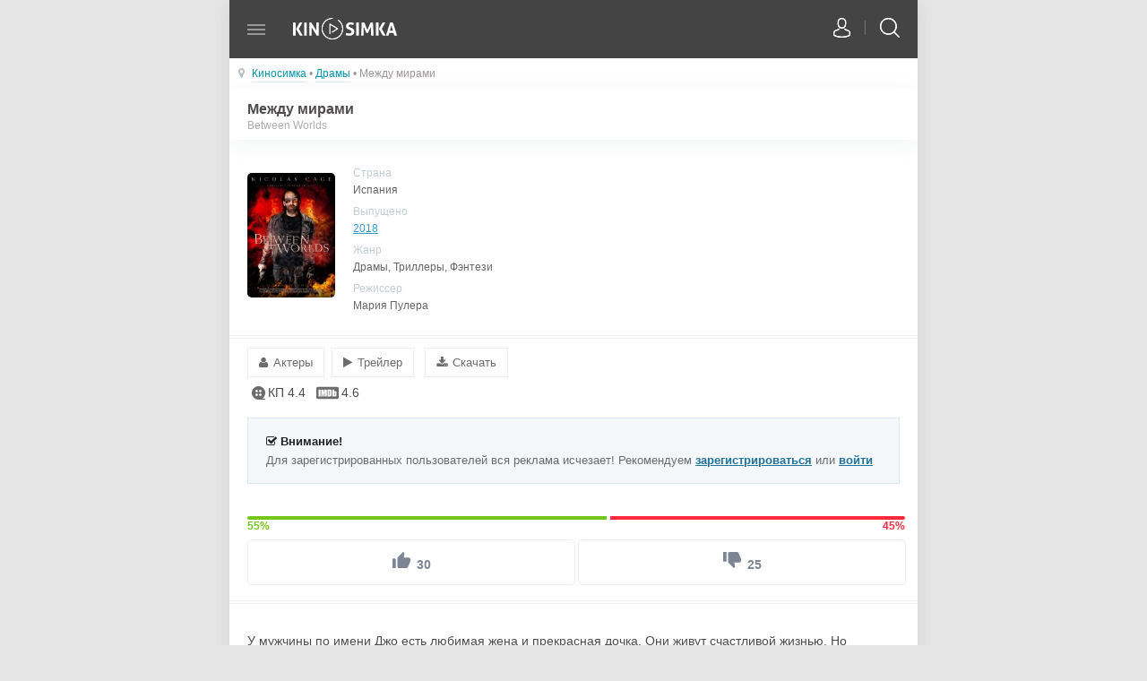

--- FILE ---
content_type: text/html; charset=utf-8
request_url: https://me.kinosimka4.org/1861-mezhdu-mirami.html
body_size: 10812
content:
<!DOCTYPE html>
<html lang="ru">
<head>
<meta charset="utf-8">
<title>Скачать фильм Между мирами (2018) на телефон mp4 бесплатно</title>
<meta name="description" content="Между мирами 2018 / Between Worlds скачать фильм mp4 на телефон и планшет в HD.">
<meta name="keywords" content="Между мирами на телефон, андроид, mp4, планшет, бесплатно, 2018, фильмы мп4, Between Worlds, смотреть онлайн.">
<meta property="og:site_name" content="Скачать фильмы на телефон mp4 в HD - Kinosimka">
<meta property="og:type" content="article">
<meta property="og:title" content="Между мирами">
<meta property="og:url" content="https://me.kinosimka4.org/1861-mezhdu-mirami.html">
<meta property="og:description" content="У мужчины по имени Джо есть любимая жена и прекрасная дочка. Они живут счастливой жизнью. Но однажды произошла ужасная трагедия, в результате которой его семья погибла. Мужчина не в состоянии смириться с этой утратой и готов даже продать дьяволу душу, лишь бы снова разок увидеться с ними. Через">
<link rel="search" type="application/opensearchdescription+xml" href="https://me.kinosimka4.org/index.php?do=opensearch" title="Скачать фильмы на телефон mp4 в HD - Kinosimka">
<link rel="canonical" href="https://me.kinosimka4.org/1861-mezhdu-mirami.html">
<link rel="alternate" type="application/rss+xml" title="Скачать фильмы на телефон mp4 в HD - Kinosimka" href="https://me.kinosimka4.org/rss.xml">
<link rel="preload" href="/engine/classes/min/index.php?charset=utf-8&amp;f=/templates/kinosimka/style/styles.css,/templates/kinosimka/style/awesome.css&amp;7" as="style">    
<link rel="stylesheet" href="/engine/classes/min/index.php?charset=utf-8&amp;f=/templates/kinosimka/style/styles.css,/templates/kinosimka/style/awesome.css&amp;7" />
<meta name="viewport" content="width=device-width, initial-scale=1.0" />
<link rel="shortcut icon" href="/templates/kinosimka/images/favicon.png" />

<script src="/engine/classes/min/index.php?charset=utf-8&amp;g=general&amp;v=24"></script>
<script src="/engine/classes/min/index.php?charset=utf-8&amp;f=engine/classes/js/jqueryui.js,engine/classes/js/dle_js.js,engine/classes/masha/masha.js&amp;v=24" defer></script>
</head>
<body>
<div class="wrapper">
<div class="page_bg">
<header>
<div class="side-header">
<div class="side-link">
<!--noindex--> 
<a href="/login.html" class="userauto"></a>	

<!--/noindex-->  
<div class="search-open"><span class="search-o"></span><span class="search-close"></span></div>
</div>	
</div>   
 
<div class="burger">
    <a href="#" id="open_burger" class="open__burger">
        <span></span>
    </a>    
</div>
<div class="burger__nav">
    <nav>
          <a href="/">Главная</a>
          <a href="/genre.html">Категории</a>
          <a href="/chat.html">Чат сайта</a>
          <a href="/top100.html">Топ 100</a>
          <a href="/up.html">Обновления</a>
          <a href="/xfsearch/year/2024/">Новинки кино</a>
          <a href="/collections/">Подборки фильмов</a>
          <a href="/years-country.html">По годам и странам</a>         
          <a href="/comments.html">Последние комментарии</a>
    </nav>
</div>
 
<div class="logotype">
<a href="/" title="Киносимка"></a>	
</div>	
</header>
<div class="search-input">
<form id="quicksearch" method="post">
<input type="hidden" name="do" value="search" />
<input type="hidden" name="subaction" value="search" />
<input id="ajax_search" name="story" placeholder="Поиск по сайту..." type="text" />
<button type="submit" title="Найти"></button>
</form>	
</div>
     
    <div class="decor-line speedbar nowrap img-bg">
    <div class="speedi"><span class="fa fa-map-marker"></span></div>
    ﻿<span id="dle-speedbar"><span itemscope itemtype="https://schema.org/BreadcrumbList"><span itemprop="itemListElement" itemscope itemtype="https://schema.org/ListItem"><meta itemprop="position" content="1"><a href="https://me.kinosimka4.org/" itemprop="item"><span itemprop="name">Киносимка</span></a></span> &bull; <span itemprop="itemListElement" itemscope itemtype="https://schema.org/ListItem"><meta itemprop="position" content="2"><a href="https://me.kinosimka4.org/drama/" itemprop="item"><span itemprop="name">Драмы</span></a></span> &bull; Между мирами</span></span>
</div>
    
    
    
    
    <div class="content"><div id='dle-content'><div itemscope itemtype="http://schema.org/Movie">
<div class="main-title">
<span class="main-r">

</span>
<div class="title-e">
<h1 itemprop="name">Между мирами</h1>
</div>
 <div class="or"><span itemprop="alternativeHeadline">Between Worlds </span></div>       
</div>
             
 <article class="full_sto">
<div class="posterfull">
<img itemprop="image"src="/uploads/posts/2019-08/1566256898-1855906081-mezhdu-mirami-kinosimka.jpg" alt="Между мирами на телефон" />

</div>
<div class="info-article">
<div class="info-s">
<div>Страна</div>
Испания	
</div>
<div class="info-s">
<div>Выпущено</div>
<span itemprop="dateCreated"><a href="https://me.kinosimka4.org/xfsearch/year/2018/">2018</a></span>	
</div>
<div class="info-s">
<div>Жанр</div>
Драмы, Триллеры, Фэнтези	
</div>
   <div class="info-s">
<div>Режиссер</div>
<span itemprop="director">Мария Пулера</span>
</div> 
</div>
</article>
	
	<div class="title_sp"><a href="javascript:ShowOrHide('actors_sp')"><i class="fa fa-user">&nbsp;&nbsp;</i><span>Актеры</span></a><a href="https://me.kinosimka4.org/1861-mezhdu-mirami/online.html" rel="nofollow"><i class="fa fa-play">&nbsp;&nbsp;</i><span>Трейлер</span></a>
    <a href="#" id="todown"><i class="fa fa-download" aria-hidden="true">&nbsp;&nbsp;</i><span>Скачать</span></a>
    </div>
	<div id="actors_sp" style="display:none">
      <div class="actorshot">Николас Кейдж, Франка Потенте, Пенелопа Митчелл, Гарретт Клэйтон, Хоппер Пенн, Лидия Хёрст, Nailim Sanchez, Richard Pait, Брит Шоу, Дэвид Ли Смит</div>
	</div>
    
	     <div class="new--ratings">
       <div class="new--rating">
            <svg class="rating__icon" width="15" height="15">
                <use xlink:href="#icon-kinopoisk">
                    <svg viewBox="0 0 12 12" id="icon-kinopoisk">
                        <path d="M9.318 11H11.5a.5.5 0 1 1 0 1H6a6 6 0 1 1 3.318-1zM4.364 5.455a1.09 1.09 0 1 0 0-2.182 1.09 1.09 0 0 0 0 2.182zm0 3.272a1.09 1.09 0 1 0 0-2.182 1.09 1.09 0 0 0 0 2.182zm3.272-3.272a1.09 1.09 0 1 0 0-2.182 1.09 1.09 0 0 0 0 2.182zm0 3.272a1.09 1.09 0 1 0 0-2.182 1.09 1.09 0 0 0 0 2.182z"></path>
                    </svg>
                </use>
            </svg>
            <span>КП 4.4</span>
        </div>
        <div class="new--rating">
            <svg class="rating__icon" width="25" height="15">
                <use xlink:href="#icon-imdb">
                    <svg viewBox="0 0 22 12" id="icon-imdb">
                        <path d="M1.7 0h18.6c.935 0 1.7.812 1.7 1.82v8.36c0 1.008-.765 1.82-1.7 1.82H1.7C.765 12 0 11.188 0 10.18V1.82C0 .812.765 0 1.7 0zm14.042 2.6v6.82h1.637l.115-.434c.146.176.309.304.489.394.18.086.445.128.652.128.285 0 .536-.072.744-.22.21-.146.343-.322.397-.52.058-.201.085-.505.085-.912V5.942c0-.413-.007-.68-.027-.806a.913.913 0 0 0-.57-.695 1.662 1.662 0 0 0-.63-.109c-.206 0-.474.04-.654.123-.177.079-.34.201-.486.363V2.6h-1.752zm2.367 5.167c0 .327-.017.538-.051.624-.034.087-.18.129-.292.129-.109 0-.18-.04-.218-.125-.033-.083-.054-.275-.054-.575V6.018c0-.31.017-.503.048-.582.034-.076.105-.115.21-.115.112 0 .261.046.3.132.036.089.057.278.057.565v1.749zm-4.911 1.652c.435 0 .76-.023.978-.07a1.27 1.27 0 0 0 .543-.244.917.917 0 0 0 .31-.482c.06-.205.094-.615.094-1.227V5.003c0-.644-.027-1.077-.064-1.299a1.206 1.206 0 0 0-.306-.598c-.16-.179-.397-.307-.706-.387-.31-.079-.819-.119-1.698-.119h-1.355v6.82h2.204zm.017-5.59c.071.04.119.103.14.193.02.086.03.284.03.591v2.641c0 .456-.03.734-.092.837-.061.102-.22.151-.482.151V3.767c.197 0 .332.02.404.063zM7.995 2.6l-.42 3.187-.26-1.732a48.795 48.795 0 0 0-.22-1.455H4.738v6.82h1.593l.007-4.503.669 4.502h1.134l.639-4.6.003 4.6h1.59V2.6H7.994zM2.3 9.42h1.817V2.6H2.3v6.82z"></path>
                    </svg>
                </use>
            </svg>
            <span>4.6</span>
        </div>
    </div>
    
   <noindex><div class="berrors">
	<b><i class="fa fa-check-square-o" aria-hidden="true"></i> Внимание!</b><br>
	Для зарегистрированных пользователей вся реклама исчезает! Рекомендуем <a href="/?do=register">зарегистрироваться</a> или <a href="/login.html">войти</a>
</div></noindex>

	
	<!--noindex-->	
	<div class="ratingBox" id="frate-1861">
		<div class="rate-data">
			<span id="ratig-layer-1861" class="ignore-select"><span class="ratingtypeplusminus ignore-select ratingplus" >+5</span></span><span id="vote-num-id-1861">55</span>
		</div> 
		<div class="rate-btn">
			<span class="rate-plus" id="pluss-1861" onclick="doRateLD('plus', '1861');">
						<svg class="icon icon-thumb-up tooltip" title="Like" viewBox="0 0 19.59 17.81">
							<path d="M19.8,9A1.79,1.79,0,0,0,18,7.23H12.4l.85-4.07,0-.28a1.34,1.34,0,0,0-.39-.94L11.94,1,6.07,6.87a1.77,1.77,0,0,0-.52,1.26V17a1.79,1.79,0,0,0,1.78,1.78h8A1.77,1.77,0,0,0,17,17.72l2.69-6.28a1.76,1.76,0,0,0,.12-.65V9.09h0Z" transform="translate(-0.21 -1)"></path><rect y="7.12" width="3.56" height="10.69" rx="1" ry="1"></rect>
						</svg>
						<span class="ignore-select rcount"></span> 
				</span> 
			<span class="rate-minus" id="minuss-1861" onclick="doRateLD('minus', '1861');">
						<svg class="icon icon-thumb-down tooltip" title="Dislike" viewBox="0 0 58 52.73">
							<path d="M55.91,21.64H32.18a5.24,5.24,0,0,0-4.85,3.22l-8,18.59A5.21,5.21,0,0,0,19,45.36v5l0,0,0,.21a5.29,5.29,0,0,0,5.27,5.27H40.91L38.4,68l-.08.84a4,4,0,0,0,1.16,2.79l2.79,2.77L59.65,57a5.24,5.24,0,0,0,1.53-3.72V26.91A5.29,5.29,0,0,0,55.91,21.64Zm10.55,0V53.27H77V21.64Z" transform="translate(-19 -21.64)"></path>
						</svg>
						<span class="ignore-select rcount"></span> 
			</span>
		</div>
	</div>
	<!--/noindex-->
	

	
		<div class="f-story bbstore">
<div itemprop="description"><p>У мужчины по имени Джо есть любимая жена и прекрасная дочка. Они живут счастливой жизнью. Но однажды произошла ужасная трагедия, в результате которой его семья погибла. Мужчина не в состоянии смириться с этой утратой и готов даже продать дьяволу душу, лишь бы снова разок увидеться с ними. Через некоторое время он познакомился с женщиной, которую зовут Джулия. Она обладает удивительным даром, который позволяет общаться с умершими. Джо решил воспользоваться ее услугами, еще не догадываясь, что его будет ждать после этого. А после этого сеанса мужчину стали преследовать потусторонние силы.</p></div>
<div class="b1"></div>
<div class="b2"></div>             
</div>


 <div class="main-title or" align="center" id="download"><span itemprop="alternativeHeadline">Скачать фильм Между мирами MP4 на андроид телефон или планшет</span></div> 

    
     <div class="berrors-full">
     <div class="info-v">
  <div class="info-s-f-s" style="color:#71c337; font-weight: 600;">
<i class="fa fa-film" aria-hidden="true"></i>
    Качество: HDrip (Отличное качество)

  </div>
    <div class="info-s-f-s">
 <i class="fa fa-volume-up" aria-hidden="true"></i>
    Озвучка: Многоголосый (Профессиональный)
  </div>
</div>
<noindex>
<div class="button-fulls">
    <a href="/index.php?do=go&url=aHR0cHM6Ly9zaW1rYWdldC52c2ltay5jb20vZ2V0MS9tcDRfa2lub3NpbWthLnR2X0tleUxEbWRqRkVsZGVuWDE2L01lemhkdU1pcmFtaV9fS2lub3NpbWthLlJVLm1wNA%3D%3D" rel="nofollow"> <i class="fa fa-download my-icon"></i>
    <span class="d-button">Загрузить <i class="size">212 MB</i></span>
    <span class="e-button">Формат: MP4 / 720x304</span> 
  </a>  
</div>








</noindex>
         
                        
         

        
        
    </div>


 <div class="fullstoryback" style="text-align: right"><a href="javascript:AddComplaint('1861', 'news')"><i class="fa fa-envelope" aria-hidden="true"></i> Сообщить об ошибке</a> </div>
   
     
     
<div class="full-comms">
		<form  method="post" name="dle-comments-form" id="dle-comments-form" ><div id="blokkomentariev">
<!--noindex-->
 <div class="koment-inputs clearfix">
 </div>
 <div class="koment-textarea"><div class="bb-editor">
<textarea name="comments" id="comments" cols="70" rows="10" placeholder="Оставьте пожалуйста отзыв"></textarea>
</div>

</div>
 <div class="koment-inputs clearfix">
	
	<div class="sep-input secur clearfix">
		<div class="input">
			
			
			
		</div>
	</div>
		<p>
	 <div class="koment-inputs clearfix">
	 <input type="text" maxlength="35" name="name" id="name" placeholder="Ваше имя" />
	 <input type="hidden" maxlength="35" name="mail" id="mail" placeholder="Ваш e-mail (необязательно)" />
              <button name="submit" class="qes" type="submit">Отправить</button>

 </div>
	 
                

 </div>
<!--/noindex-->
</div>

<style>
    .qes {
    font-weight:700 !important;
        color:#fff;
        background:#0097a7;
        border:1px solid #0097a7;
        padding:12px 27px;
        -webkit-border-radius: 5px;
-moz-border-radius: 5px;
border-radius: 5px;
    }

</style>
		<input type="hidden" name="subaction" value="addcomment">
		<input type="hidden" name="post_id" id="post_id" value="1861"><input type="hidden" name="user_hash" value="a9dcc8ae7e117c78554c7d5b0b8cf0364fbfa926"></form>
	</div>
    	<form method="post" name="dlemasscomments" id="dlemasscomments"><div id="dle-comments-list">

<div id="dle-ajax-comments"></div>
<div id="comment"></div><div id='comment-id-44374'><div class="kinosimka-comments" id="9">
    <div class="simka-comm-left">
               
       
        <img src="//me.kinosimka4.org/uploads/fotos/foto_42418.jpg">
        
    </div>
    <div class="simka-comm-right">
        
				<div class="koment-rate">
					<a href="#" onclick="doCommentsRate('plus', '44374'); return false;" ><span class="fa fa-thumbs-o-up"></span></a>
					<span id="comments-ratig-layer-44374" class="ignore-select"><span class="ratingtypeplusminus ignore-select ratingzero" >0</span></span>
					<a href="#" onclick="doCommentsRate('minus', '44374'); return false;" ><span class="fa fa-thumbs-o-down"></span></a>
				</div>
				
<div class="autor-simka-comm">
    <div class="autor-s"><a onclick="ShowProfile('kuvalda100', 'https://me.kinosimka4.org/user/kuvalda100/', '0'); return false;" href="https://me.kinosimka4.org/user/kuvalda100/">kuvalda100</a></div>
     <div class="datee">3 октября 2021 21:59</div>
        </div> 
   <div class="simka-mess-comm">
       <div id='comm-id-44374'>Мне фильм понравился. Потому что, Кейдж и Потенте, Митчел тоже неплохо выглядела. Сюжетик неординарный.  Мой комментарий прошу не рассматривать, как призыв к просмотру фильма, только для любителей Николаса Кейджа! Даст Б-г ему больше хороших ролей!</div>

        </div>
        
       <div class="nav-comm-simka">
           <a onclick="dle_fastreply('kuvalda100'); return false;" href="#"><div><span><i class="fa fa-edit"></i> Ответить</span></div></a>
				
                
        </div>
   </div>
</div>

</div><div id='comment-id-9543'><div class="kinosimka-comments" id="8">
    <div class="simka-comm-left">
               
       
        <img src="/templates/kinosimka/dleimages/noavatar.png">
        
    </div>
    <div class="simka-comm-right">
        
				<div class="koment-rate">
					<a href="#" onclick="doCommentsRate('plus', '9543'); return false;" ><span class="fa fa-thumbs-o-up"></span></a>
					<span id="comments-ratig-layer-9543" class="ignore-select"><span class="ratingtypeplusminus ignore-select ratingplus" >+3</span></span>
					<a href="#" onclick="doCommentsRate('minus', '9543'); return false;" ><span class="fa fa-thumbs-o-down"></span></a>
				</div>
				
<div class="autor-simka-comm">
    <div class="autor-s">Аняэ</div>
     <div class="datee">30 августа 2019 20:58</div>
        </div> 
   <div class="simka-mess-comm">
       <div id='comm-id-9543'>Дерьмище полное!!!<br><br></div>

        </div>
        
       <div class="nav-comm-simka">
           <a onclick="dle_fastreply('Аняэ'); return false;" href="#"><div><span><i class="fa fa-edit"></i> Ответить</span></div></a>
				
                
        </div>
   </div>
</div>

</div><div id='comment-id-9356'><div class="kinosimka-comments" id="7">
    <div class="simka-comm-left">
               
       
        <img src="/templates/kinosimka/dleimages/noavatar.png">
        
    </div>
    <div class="simka-comm-right">
        
				<div class="koment-rate">
					<a href="#" onclick="doCommentsRate('plus', '9356'); return false;" ><span class="fa fa-thumbs-o-up"></span></a>
					<span id="comments-ratig-layer-9356" class="ignore-select"><span class="ratingtypeplusminus ignore-select ratingplus" >+1</span></span>
					<a href="#" onclick="doCommentsRate('minus', '9356'); return false;" ><span class="fa fa-thumbs-o-down"></span></a>
				</div>
				
<div class="autor-simka-comm">
    <div class="autor-s">Гость Руслан</div>
     <div class="datee">26 августа 2019 10:15</div>
        </div> 
   <div class="simka-mess-comm">
       <div id='comm-id-9356'>Начиналось все вроде неплохо.... но в итоге хрень собачья </div>

        </div>
        
       <div class="nav-comm-simka">
           <a onclick="dle_fastreply('Гость&nbsp;Руслан'); return false;" href="#"><div><span><i class="fa fa-edit"></i> Ответить</span></div></a>
				
                
        </div>
   </div>
</div>

</div><div id='comment-id-9206'><div class="kinosimka-comments" id="6">
    <div class="simka-comm-left">
               
       
        <img src="/templates/kinosimka/dleimages/noavatar.png">
        
    </div>
    <div class="simka-comm-right">
        
				<div class="koment-rate">
					<a href="#" onclick="doCommentsRate('plus', '9206'); return false;" ><span class="fa fa-thumbs-o-up"></span></a>
					<span id="comments-ratig-layer-9206" class="ignore-select"><span class="ratingtypeplusminus ignore-select ratingplus" >+2</span></span>
					<a href="#" onclick="doCommentsRate('minus', '9206'); return false;" ><span class="fa fa-thumbs-o-down"></span></a>
				</div>
				
<div class="autor-simka-comm">
    <div class="autor-s"><a onclick="ShowProfile('Crazy+Lazy', 'https://me.kinosimka4.org/user/Crazy+Lazy/', '0'); return false;" href="https://me.kinosimka4.org/user/Crazy+Lazy/">Crazy Lazy</a></div>
     <div class="datee">22 августа 2019 19:17</div>
        </div> 
   <div class="simka-mess-comm">
       <div id='comm-id-9206'>Скучновато и бездарно4/10..Кейдж слился.</div>

        </div>
        
       <div class="nav-comm-simka">
           <a onclick="dle_fastreply('Crazy&nbsp;Lazy'); return false;" href="#"><div><span><i class="fa fa-edit"></i> Ответить</span></div></a>
				
                
        </div>
   </div>
</div>

</div><div id='comment-id-9183'><div class="kinosimka-comments" id="5">
    <div class="simka-comm-left">
               
       <div class="star-comm"> 
           
<div class="star-bg" title="Модератор"></div>
            </div>

       
        <img src="//me.kinosimka4.org/uploads/fotos/foto_4566.png">
        
    </div>
    <div class="simka-comm-right">
        
				<div class="koment-rate">
					<a href="#" onclick="doCommentsRate('plus', '9183'); return false;" ><span class="fa fa-thumbs-o-up"></span></a>
					<span id="comments-ratig-layer-9183" class="ignore-select"><span class="ratingtypeplusminus ignore-select ratingplus" >+2</span></span>
					<a href="#" onclick="doCommentsRate('minus', '9183'); return false;" ><span class="fa fa-thumbs-o-down"></span></a>
				</div>
				
<div class="autor-simka-comm">
    <div class="autor-s"><a onclick="ShowProfile('Mistermo', 'https://me.kinosimka4.org/user/Mistermo/', '0'); return false;" href="https://me.kinosimka4.org/user/Mistermo/">Mistermo</a></div>
     <div class="datee">21 августа 2019 23:26</div>
        </div> 
   <div class="simka-mess-comm">
       <div id='comm-id-9183'><b>Valentina</b>,<br>а что ему делать то остается. В свое время слил все деньги на недвижимость и какую-то ненужную дичь, теперь долги погасить пытается </div>

        </div>
        
       <div class="nav-comm-simka">
           <a onclick="dle_fastreply('Mistermo'); return false;" href="#"><div><span><i class="fa fa-edit"></i> Ответить</span></div></a>
				
                
        </div>
   </div>
</div>

</div><div id='comment-id-9176'><div class="kinosimka-comments" id="4">
    <div class="simka-comm-left">
               
       
        <img src="//me.kinosimka4.org/uploads/fotos/foto_18816.png">
        
    </div>
    <div class="simka-comm-right">
        
				<div class="koment-rate">
					<a href="#" onclick="doCommentsRate('plus', '9176'); return false;" ><span class="fa fa-thumbs-o-up"></span></a>
					<span id="comments-ratig-layer-9176" class="ignore-select"><span class="ratingtypeplusminus ignore-select ratingplus" >+1</span></span>
					<a href="#" onclick="doCommentsRate('minus', '9176'); return false;" ><span class="fa fa-thumbs-o-down"></span></a>
				</div>
				
<div class="autor-simka-comm">
    <div class="autor-s"><a onclick="ShowProfile('Valentina', 'https://me.kinosimka4.org/user/Valentina/', '0'); return false;" href="https://me.kinosimka4.org/user/Valentina/">Valentina</a></div>
     <div class="datee">21 августа 2019 20:22</div>
        </div> 
   <div class="simka-mess-comm">
       <div id='comm-id-9176'>Удивлена, что Николас Кейдж  согласился играть в этом фильме. Какая-то странная и плохо выполненная у него здесь роль. Да и в общем, на мой взгляд, картина получилась неудачной, как в плане сюжета, так и персонажей.</div>

        </div>
        
       <div class="nav-comm-simka">
           <a onclick="dle_fastreply('Valentina'); return false;" href="#"><div><span><i class="fa fa-edit"></i> Ответить</span></div></a>
				
                
        </div>
   </div>
</div>

</div><div id='comment-id-9155'><div class="kinosimka-comments" id="3">
    <div class="simka-comm-left">
               
       
        <img src="//me.kinosimka4.org/uploads/fotos/foto_19407.gif">
        
    </div>
    <div class="simka-comm-right">
        
				<div class="koment-rate">
					<a href="#" onclick="doCommentsRate('plus', '9155'); return false;" ><span class="fa fa-thumbs-o-up"></span></a>
					<span id="comments-ratig-layer-9155" class="ignore-select"><span class="ratingtypeplusminus ignore-select ratingzero" >0</span></span>
					<a href="#" onclick="doCommentsRate('minus', '9155'); return false;" ><span class="fa fa-thumbs-o-down"></span></a>
				</div>
				
<div class="autor-simka-comm">
    <div class="autor-s"><a onclick="ShowProfile('Tanyushckin', 'https://me.kinosimka4.org/user/Tanyushckin/', '0'); return false;" href="https://me.kinosimka4.org/user/Tanyushckin/">Tanyushckin</a></div>
     <div class="datee">21 августа 2019 12:47</div>
        </div> 
   <div class="simka-mess-comm">
       <div id='comm-id-9155'>Довольно сносная картина. Но крайней мере хоррор ощущается, поэтому режиссерская работа на отлично</div>

        </div>
        
       <div class="nav-comm-simka">
           <a onclick="dle_fastreply('Tanyushckin'); return false;" href="#"><div><span><i class="fa fa-edit"></i> Ответить</span></div></a>
				
                
        </div>
   </div>
</div>

</div><div id='comment-id-9136'><div class="kinosimka-comments" id="2">
    <div class="simka-comm-left">
               
       
        <img src="/templates/kinosimka/dleimages/noavatar.png">
        
    </div>
    <div class="simka-comm-right">
        
				<div class="koment-rate">
					<a href="#" onclick="doCommentsRate('plus', '9136'); return false;" ><span class="fa fa-thumbs-o-up"></span></a>
					<span id="comments-ratig-layer-9136" class="ignore-select"><span class="ratingtypeplusminus ignore-select ratingzero" >0</span></span>
					<a href="#" onclick="doCommentsRate('minus', '9136'); return false;" ><span class="fa fa-thumbs-o-down"></span></a>
				</div>
				
<div class="autor-simka-comm">
    <div class="autor-s">Гость Алекс</div>
     <div class="datee">20 августа 2019 22:17</div>
        </div> 
   <div class="simka-mess-comm">
       <div id='comm-id-9136'>Админ добавьте фильмы Once upon a prince 2018, Hopeless Romantic 2016, Клоуны убийцы 2019</div>

        </div>
        
       <div class="nav-comm-simka">
           <a onclick="dle_fastreply('Гость&nbsp;Алекс'); return false;" href="#"><div><span><i class="fa fa-edit"></i> Ответить</span></div></a>
				
                
        </div>
   </div>
</div>

</div><div id='comment-id-9102'><div class="kinosimka-comments" id="1">
    <div class="simka-comm-left">
               
       
        <img src="//me.kinosimka4.org/uploads/fotos/foto_17390.jpg">
        
    </div>
    <div class="simka-comm-right">
        
				<div class="koment-rate">
					<a href="#" onclick="doCommentsRate('plus', '9102'); return false;" ><span class="fa fa-thumbs-o-up"></span></a>
					<span id="comments-ratig-layer-9102" class="ignore-select"><span class="ratingtypeplusminus ignore-select ratingminus" >-2</span></span>
					<a href="#" onclick="doCommentsRate('minus', '9102'); return false;" ><span class="fa fa-thumbs-o-down"></span></a>
				</div>
				
<div class="autor-simka-comm">
    <div class="autor-s"><a onclick="ShowProfile('mezim', 'https://me.kinosimka4.org/user/mezim/', '0'); return false;" href="https://me.kinosimka4.org/user/mezim/">mezim</a></div>
     <div class="datee">20 августа 2019 09:17</div>
        </div> 
   <div class="simka-mess-comm">
       <div id='comm-id-9102'>Не плохой получился фильм мне очень даже понравился, так же советую посмотреть его каждому.</div>

        </div>
        
       <div class="nav-comm-simka">
           <a onclick="dle_fastreply('mezim'); return false;" href="#"><div><span><i class="fa fa-edit"></i> Ответить</span></div></a>
				
                
        </div>
   </div>
</div>

</div></div></form>

		<!--dlenavigationcomments-->

</div>

<div class="berrors">
<div class="main-title">
<div class="title-e">Что еще посмотреть?
</div>
</div>
    <div class="content my__content"><article class="related">
<div class="poster">
<a href="https://me.kinosimka4.org/1833-med-v-golove-2018-mp4.html"><img src="/uploads/posts/2021-07/1625156147-1617390045-med-v-golove-kinosimka.jpg" alt="Мёд в голове"></a>
</div>
<div class="info-article">
<div class="info-s">
<div class="title">
<a href="https://me.kinosimka4.org/1833-med-v-golove-2018-mp4.html">Мёд в голове</a>	
</div>WEB-DLRip	
</div>	
</div>
</article><article class="related">
<div class="poster">
<a href="https://me.kinosimka4.org/1691-gordost-i-predubezhdenie.html"><img src="/uploads/posts/2019-07/1563660398-73709687-gordost-i-predubezhdenie-kinosimka.jpg" alt="Гордость и предубеждение"></a>
</div>
<div class="info-article">
<div class="info-s">
<div class="title">
<a href="https://me.kinosimka4.org/1691-gordost-i-predubezhdenie.html">Гордость и предубеждение</a>	
</div>HDrip (Отличное качество)	
</div>	
</div>
</article><article class="related">
<div class="poster">
<a href="https://me.kinosimka4.org/1606-ischejka.html"><img src="/uploads/posts/2019-07/1562603211_2vfrf.jpg" alt="Ищейка"></a>
</div>
<div class="info-article">
<div class="info-s">
<div class="title">
<a href="https://me.kinosimka4.org/1606-ischejka.html">Ищейка</a>	
</div>WEB-DLRip	
</div>	
</div>
</article><article class="related">
<div class="poster">
<a href="https://me.kinosimka4.org/1420-igra-v-zhelanija.html"><img src="/uploads/posts/2019-06/1560366217-1568362302-igra-v-zhelaniya-kinosimka.jpg" alt="Игра в желания"></a>
</div>
<div class="info-article">
<div class="info-s">
<div class="title">
<a href="https://me.kinosimka4.org/1420-igra-v-zhelanija.html">Игра в желания</a>	
</div>WEB-DLRip	
</div>	
</div>
</article></div>
	</div>
<div class="nav-vf">
	<li><a href="/"><i class="fa fa-mail-reply"></i> На главную</a></li>
	<li><a href="/xfsearch/year/2023/" title="Фильмы 2023 года на телефон"><i class="fa fa-thumbs-o-up"></i> Все фильмы 2023</a></li>
	<li><a href="/xfsearch/year/2024/" title="Фильмы 2024 года на телефон"><i class="fa fa-play-circle" aria-hidden="true"></i> Новинки 2024</a></li>
</div></div></div>
    
    
    

     
    
    
    <footer>
<div class="footer">
<div class="email-info">
<div><b>Киносимка</b> - скачать фильмы на телефон!


</div>
<a href="/address.html" rel="nofollow">Связаться</a><!--LiveInternet counter--><a href="#"
target="_blank"><img id="licntA6CE" width="0" height="0" style="border:0" 
title="LiveInternet"
src="[data-uri]"
alt=""/></a><script>(function(d,s){d.getElementById("licntA6CE").src=
"https://counter.yadro.ru/hit?t50.1;r"+escape(d.referrer)+
((typeof(s)=="undefined")?"":";s"+s.width+"*"+s.height+"*"+
(s.colorDepth?s.colorDepth:s.pixelDepth))+";u"+escape(d.URL)+
";h"+escape(d.title.substring(0,150))+";"+Math.random()})
(document,screen)</script><!--/LiveInternet-->
</div>	

			
</div>	
</footer>
    </div>
    </div>
<script>
function editCollections( id, action ){
	ShowLoading('');
	$.post('engine/ajax/controller.php?mod=collections_menu', { news_id: id, action: action, user_hash: dle_login_hash }, function(data){
	
		if( data == 'error' ){
			alert(data);
		} else {
				  
			$.magnificPopup.open({
			items: {
				src: data
			},
			type: 'inline',
			mainClass: 'mfp-fade',
			removalDelay: 170,
			overflowY: 'hide',
			closeOnBgClick: true,
			showCloseBtn: true,
			callbacks: {
				open: function() {},
				afterClose: function() {},		 
				beforeClose: function() {}
			}		
			});					  
			
		}	
	
	HideLoading('');
	
	});

};
</script><script>
<!--
var dle_root       = '/';
var dle_admin      = '';
var dle_login_hash = 'a9dcc8ae7e117c78554c7d5b0b8cf0364fbfa926';
var dle_group      = 5;
var dle_skin       = 'kinosimka';
var dle_wysiwyg    = '-1';
var quick_wysiwyg  = '2';
var dle_act_lang   = ["Да", "Нет", "Ввод", "Отмена", "Сохранить", "Удалить", "Загрузка. Пожалуйста, подождите..."];
var menu_short     = 'Быстрое редактирование';
var menu_full      = 'Полное редактирование';
var menu_profile   = 'Профиль';
var menu_send      = 'Отправить сообщение';
var menu_uedit     = 'Админцентр';
var dle_info       = 'Информация';
var dle_confirm    = 'Подтверждение';
var dle_prompt     = 'Ввод информации';
var dle_req_field  = 'Заполните все необходимые поля';
var dle_del_agree  = 'Вы действительно хотите удалить? Данное действие невозможно будет отменить';
var dle_spam_agree = 'Вы действительно хотите отметить пользователя как спамера? Это приведёт к удалению всех его комментариев';
var dle_complaint  = 'Укажите текст Вашей жалобы для администрации:';
var dle_big_text   = 'Выделен слишком большой участок текста.';
var dle_orfo_title = 'Укажите комментарий для администрации к найденной ошибке на странице';
var dle_p_send     = 'Отправить';
var dle_p_send_ok  = 'Уведомление успешно отправлено';
var dle_save_ok    = 'Изменения успешно сохранены. Обновить страницу?';
var dle_reply_title= 'Ответ на комментарий';
var dle_tree_comm  = '0';
var dle_del_news   = 'Удалить статью';
var dle_sub_agree  = 'Вы действительно хотите подписаться на комментарии к данной публикации?';
var allow_dle_delete_news   = false;

jQuery(function($){
$('#dle-comments-form').submit(function() {
	doAddComments();
	return false;
});
});
//-->
</script>
<script type="text/javascript" src="/templates/kinosimka/js/libs.js"></script>
<!--[if lt IE 9]><script src="//html5shiv.googlecode.com/svn/trunk/html5.js"></script><![endif]-->

</body>
</html>

--- FILE ---
content_type: image/svg+xml
request_url: https://me.kinosimka4.org/templates/kinosimka/svg/logotype.svg
body_size: 3455
content:
<?xml version="1.0" encoding="utf-8"?>
<!-- Generator: Adobe Illustrator 16.0.0, SVG Export Plug-In . SVG Version: 6.00 Build 0)  -->
<!DOCTYPE svg PUBLIC "-//W3C//DTD SVG 1.1//EN" "http://www.w3.org/Graphics/SVG/1.1/DTD/svg11.dtd">
<svg version="1.1" xmlns="http://www.w3.org/2000/svg" xmlns:xlink="http://www.w3.org/1999/xlink" x="0px" y="0px" viewBox="0 0 120 23.9946289" enable-background="new 0 0 120 23.9946289" xml:space="preserve">
<g id="Слой_1">
	<g>
		<path fill="#FFFFFF" d="M1,5.2060547c0.253418-0.0400391,0.5-0.0668945,0.7402344-0.0800781
			C1.9799805,5.112793,2.2265625,5.105957,2.4799805,5.105957c0.2265625,0,0.4599609,0.0068359,0.7001953,0.0200195
			c0.2397461,0.0131836,0.4863281,0.0400391,0.7397461,0.0800781v14.4194336c-0.253418,0.0400391-0.5,0.0673828-0.7397461,0.0800781
			c-0.2402344,0.0136719-0.4799805,0.0205078-0.7202148,0.0205078c-0.2397461,0-0.4799805-0.0068359-0.7197266-0.0205078
			C1.5,19.6928711,1.253418,19.6655273,1,19.6254883V5.2060547z M4.340332,12.3657227l3.8999023-7.1396484
			C8.546875,5.1728516,8.8300781,5.1391602,9.090332,5.1259766C9.3500977,5.112793,9.5864258,5.105957,9.800293,5.105957
			c0.2265625,0,0.4799805,0.0136719,0.7597656,0.0400391c0.2802734,0.0268555,0.5732422,0.0532227,0.8798828,0.0800781
			L7.5,12.1660156l4.2802734,7.4399414c-0.3071289,0.0263672-0.6035156,0.0527344-0.8901367,0.0800781
			c-0.2871094,0.0263672-0.543457,0.0400391-0.7700195,0.0400391c-0.2133789,0-0.4501953-0.0068359-0.7099609-0.0205078
			c-0.2602539-0.0126953-0.550293-0.046875-0.8701172-0.0996094L4.340332,12.3657227z"/>
		<path fill="#FFFFFF" d="M13.3798828,5.2260742c0.4931641-0.0800781,0.9799805-0.1201172,1.4599609-0.1201172
			s0.9731445,0.0400391,1.4799805,0.1201172V19.605957c-0.5068359,0.0800781-0.9931641,0.1201172-1.4599609,0.1201172
			c-0.4931641,0-0.9868164-0.0400391-1.4799805-0.1201172V5.2260742z"/>
		<path fill="#FFFFFF" d="M19.1196289,5.2260742c0.4130859-0.0800781,0.8066406-0.1201172,1.1801758-0.1201172
			c0.3999023,0,0.8129883,0.0400391,1.2397461,0.1201172l5.5600586,9.1601563V5.2260742
			c0.4799805-0.0800781,0.9399414-0.1201172,1.3798828-0.1201172c0.4135742,0,0.8134766,0.0400391,1.2001953,0.1201172V19.605957
			c-0.4267578,0.0800781-0.8134766,0.1201172-1.1601563,0.1201172c-0.3730469,0-0.7797852-0.0400391-1.2197266-0.1201172
			l-5.6000977-9.1401367v9.1401367c-0.4267578,0.0800781-0.8598633,0.1201172-1.2998047,0.1201172
			s-0.8671875-0.0400391-1.2802734-0.1201172V5.2260742z"/>
	</g>
</g>
<g id="Слой_1__x28_копия_x29_">
	<g>
		<path fill="#FFFFFF" d="M63.1201172,12.9458008c-0.453125-0.1728516-0.859375-0.362793-1.2207031-0.5698242
			c-0.359375-0.206543-0.6660156-0.453125-0.9199219-0.7402344c-0.2529297-0.2861328-0.4492188-0.6298828-0.5898438-1.0297852
			C60.25,10.2060547,60.1806641,9.7260742,60.1806641,9.1660156c0-0.6801758,0.1162109-1.2802734,0.3496094-1.800293
			c0.2324219-0.5195313,0.5625-0.956543,0.9902344-1.3095703c0.4257813-0.3535156,0.9394531-0.6201172,1.5390625-0.800293
			c0.6005859-0.1796875,1.2734375-0.2700195,2.0205078-0.2700195c0.6806641,0,1.3164063,0.0600586,1.9101563,0.1801758
			c0.5927734,0.1201172,1.2158203,0.293457,1.8701172,0.5200195c-0.0800781,0.7734375-0.2929688,1.5332031-0.640625,2.2797852
			c-0.1992188-0.0800781-0.4023438-0.159668-0.609375-0.2397461s-0.4277344-0.1464844-0.6601563-0.2001953
			c-0.2333984-0.0532227-0.4970703-0.0966797-0.7900391-0.1298828c-0.2939453-0.0332031-0.6269531-0.0498047-1-0.0498047
			c-0.2275391,0-0.4570313,0.0195313-0.6904297,0.0595703c-0.2324219,0.0400391-0.4433594,0.1137695-0.6289063,0.2202148
			C63.6533203,7.7329102,63.5,7.8891602,63.3798828,8.0961914c-0.1191406,0.206543-0.1796875,0.4765625-0.1796875,0.8095703
			c0,0.2670898,0.046875,0.4902344,0.140625,0.6704102c0.0917969,0.1796875,0.21875,0.3330078,0.3789063,0.4599609
			c0.1601563,0.1264648,0.3398438,0.2333984,0.5410156,0.3198242c0.1992188,0.0869141,0.3994141,0.1699219,0.5996094,0.25
			l1.1992188,0.4599609c0.5078125,0.2001953,0.9667969,0.4067383,1.3808594,0.6201172
			c0.4121094,0.2133789,0.7626953,0.4765625,1.0498047,0.7900391C68.7763672,12.7895508,69,13.1694336,69.1601563,13.6157227
			c0.1601563,0.4472656,0.2392578,0.9970703,0.2392578,1.6503906c0,0.6796875-0.1230469,1.2998047-0.3691406,1.8603516
			c-0.2470703,0.5595703-0.6035156,1.0390625-1.0703125,1.4394531s-1.0429688,0.7138672-1.7304688,0.9404297
			c-0.6855469,0.2265625-1.4765625,0.3398438-2.3691406,0.3398438c-0.4404297,0-0.8339844-0.0136719-1.1796875-0.0400391
			c-0.3476563-0.0273438-0.6777344-0.0703125-0.9902344-0.1298828c-0.3144531-0.0605469-0.6230469-0.1367188-0.9296875-0.2304688
			c-0.3076172-0.0927734-0.6269531-0.2060547-0.9609375-0.3398438c0.0410156-0.3867188,0.1132813-0.7900391,0.2207031-1.2099609
			c0.1054688-0.4199219,0.2324219-0.84375,0.3789063-1.2695313c0.5605469,0.2265625,1.0878906,0.3964844,1.5800781,0.5097656
			C62.4736328,17.2495117,63,17.3061523,63.5595703,17.3061523c0.8398438,0,1.5-0.15625,1.9804688-0.4707031
			c0.4804688-0.3125,0.7207031-0.7890625,0.7207031-1.4296875c0-0.3203125-0.0576172-0.5859375-0.1699219-0.7998047
			c-0.1142578-0.2128906-0.2607422-0.3935547-0.4414063-0.5400391c-0.1796875-0.1464844-0.3828125-0.2695313-0.609375-0.3701172
			c-0.2265625-0.0996094-0.4599609-0.1962891-0.6992188-0.2900391L63.1201172,12.9458008z"/>
		<path fill="#FFFFFF" d="M71.4990234,5.2260742c0.4941406-0.0800781,0.9804688-0.1201172,1.4609375-0.1201172
			c0.4794922,0,0.9726563,0.0400391,1.4794922,0.1201172V19.605957c-0.5068359,0.0800781-0.9931641,0.1201172-1.4599609,0.1201172
			c-0.4931641,0-0.9863281-0.0400391-1.4804688-0.1201172V5.2260742z"/>
		<path fill="#FFFFFF" d="M77.6396484,5.2260742c0.5332031-0.0800781,1.046875-0.1201172,1.5400391-0.1201172
			c0.5205078,0,1.0332031,0.0400391,1.5400391,0.1201172l3.3007813,8.2402344l3.3994141-8.2402344
			c0.4130859-0.0800781,0.8730469-0.1201172,1.3798828-0.1201172s0.9931641,0.0400391,1.4599609,0.1201172l0.6806641,14.3798828
			C90.4326172,19.6860352,89.953125,19.7260742,89.5,19.7260742c-0.4541016,0-0.9003906-0.0400391-1.3408203-0.1201172
			l-0.359375-9.7597656l-2.9199219,6.7597656c-0.1875,0.0263672-0.3798828,0.0498047-0.5800781,0.0693359
			c-0.2001953,0.0205078-0.4003906,0.03125-0.5996094,0.03125c-0.1738281,0-0.3476563-0.0078125-0.5205078-0.0205078
			s-0.3535156-0.0400391-0.5400391-0.0800781l-2.7197266-6.8999023l-0.2802734,9.8999023
			c-0.4267578,0.0800781-0.8398438,0.1201172-1.2402344,0.1201172c-0.4257813,0-0.8662109-0.0400391-1.3193359-0.1201172
			L77.6396484,5.2260742z"/>
		<path fill="#FFFFFF" d="M93.5791016,5.2060547c0.2539063-0.0400391,0.5-0.0668945,0.7402344-0.0800781
			s0.4863281-0.0200195,0.7402344-0.0200195c0.2265625,0,0.4589844,0.0068359,0.6992188,0.0200195
			s0.4863281,0.0400391,0.7402344,0.0800781v14.4194336c-0.2539063,0.0400391-0.5,0.0673828-0.7402344,0.0800781
			c-0.2402344,0.0136719-0.4794922,0.0205078-0.7197266,0.0205078c-0.2392578,0-0.4794922-0.0068359-0.7197266-0.0205078
			c-0.2402344-0.0126953-0.4863281-0.0400391-0.7402344-0.0800781V5.2060547z M96.9189453,12.3657227l3.9003906-7.1396484
			c0.3066406-0.0532227,0.5898438-0.0869141,0.8496094-0.1000977s0.4960938-0.0200195,0.7109375-0.0200195
			c0.2265625,0,0.4794922,0.0136719,0.7597656,0.0400391c0.2792969,0.0268555,0.5722656,0.0532227,0.8789063,0.0800781
			l-3.9394531,6.9399414l4.2802734,7.4399414c-0.3076172,0.0263672-0.6035156,0.0527344-0.8896484,0.0800781
			c-0.2871094,0.0263672-0.5439453,0.0400391-0.7705078,0.0400391c-0.2138672,0-0.4501953-0.0068359-0.7099609-0.0205078
			c-0.2597656-0.0126953-0.5507813-0.046875-0.8701172-0.0996094L96.9189453,12.3657227z"/>
		<path fill="#FFFFFF" d="M109.2998047,5.2260742c0.2792969-0.0400391,0.5458984-0.0703125,0.7988281-0.090332
			c0.2539063-0.0200195,0.5332031-0.0297852,0.8398438-0.0297852c0.2675781,0,0.5273438,0.0097656,0.78125,0.0297852
			c0.2519531,0.0200195,0.5332031,0.050293,0.8398438,0.090332l4.4990234,14.3798828
			c-0.546875,0.0800781-1.0800781,0.1201172-1.5996094,0.1201172c-0.5058594,0-1-0.0400391-1.4804688-0.1201172
			l-0.7988281-2.8798828h-4.7607422l-0.8203125,2.8798828c-0.4794922,0.0800781-0.9394531,0.1201172-1.3789063,0.1201172
			c-0.4941406,0-0.9804688-0.0400391-1.4609375-0.1201172L109.2998047,5.2260742z M112.4990234,14.3061523l-1.6601563-6.0400391
			l-1.7402344,6.0400391H112.4990234z"/>
	</g>
</g>
<g id="Слой_3">
	<g>
		<path fill="#FFFFFF" d="M55.6054688,6.5063477C54.765625,4.8764648,53.5405273,3.4379883,52.0625,2.3447266
			c-0.2167969-0.1601563-0.5224609-0.1142578-0.6831055,0.1025391c-0.1601563,0.2167969-0.1142578,0.5224609,0.1020508,0.6826172
			c1.3583984,1.0048828,2.484375,2.3266602,3.2563477,3.8237305c0.8085938,1.5688477,1.2192383,3.265625,1.2192383,5.043457
			c0,6.0776367-4.9438477,11.0209961-11.0209961,11.0209961c-6.0766602,0-11.0205078-4.9433594-11.0205078-11.0209961
			c0-6.0771484,4.9438477-11.0205078,11.0205078-11.0205078c0.2695313,0,0.4882813-0.21875,0.4882813-0.4882813
			S45.2055664,0,44.9360352,0c-6.6152344,0-11.9970703,5.3818359-11.9970703,11.9970703
			c0,6.6157227,5.3818359,11.9975586,11.9970703,11.9975586s11.9975586-5.3818359,11.9975586-11.9975586
			C56.9335938,10.0893555,56.4741211,8.1904297,55.6054688,6.5063477z"/>
		<path fill="#FFFFFF" d="M41.8662109,6.4267578c-0.1523438,0.0869141-0.2470703,0.2485352-0.2470703,0.4243164v10.7158203
			c0,0.2695313,0.21875,0.4882813,0.4887695,0.4882813c0.269043,0,0.487793-0.21875,0.487793-0.4882813V7.7099609
			l7.2294922,4.3041992l-5.315918,3.4248047c-0.2265625,0.1455078-0.2919922,0.4472656-0.1464844,0.6748047
			c0.1464844,0.2255859,0.4487305,0.2919922,0.6748047,0.1464844l5.9790039-3.8530273
			c0.1420898-0.0913086,0.2260742-0.2495117,0.2241211-0.4189453c-0.003418-0.1689453-0.09375-0.3242188-0.2382813-0.4101563
			l-8.6450195-5.1469727C42.206543,6.3417969,42.019043,6.3398438,41.8662109,6.4267578z"/>
	</g>
</g>
<g id="Слой_3__x28_копия_x29_">
	<g>
		<path fill="#FFFFFF" d="M55.6054688,6.5063477C54.765625,4.8764648,53.5405273,3.4379883,52.0625,2.3447266
			c-0.2167969-0.1601563-0.5224609-0.1142578-0.6831055,0.1025391c-0.1601563,0.2167969-0.1142578,0.5224609,0.1020508,0.6826172
			c1.3583984,1.0048828,2.484375,2.3266602,3.2563477,3.8237305c0.8085938,1.5688477,1.2192383,3.265625,1.2192383,5.043457
			c0,6.0776367-4.9438477,11.0209961-11.0209961,11.0209961c-6.0766602,0-11.0205078-4.9433594-11.0205078-11.0209961
			c0-6.0771484,4.9438477-11.0205078,11.0205078-11.0205078c0.2695313,0,0.4882813-0.21875,0.4882813-0.4882813
			S45.2055664,0,44.9360352,0c-6.6152344,0-11.9970703,5.3818359-11.9970703,11.9970703
			c0,6.6157227,5.3818359,11.9975586,11.9970703,11.9975586s11.9975586-5.3818359,11.9975586-11.9975586
			C56.9335938,10.0893555,56.4741211,8.1904297,55.6054688,6.5063477z"/>
		<path fill="#FFFFFF" d="M41.8662109,6.4267578c-0.1523438,0.0869141-0.2470703,0.2485352-0.2470703,0.4243164v10.7158203
			c0,0.2695313,0.21875,0.4882813,0.4887695,0.4882813c0.269043,0,0.487793-0.21875,0.487793-0.4882813V7.7099609
			l7.2294922,4.3041992l-5.315918,3.4248047c-0.2265625,0.1455078-0.2919922,0.4472656-0.1464844,0.6748047
			c0.1464844,0.2255859,0.4487305,0.2919922,0.6748047,0.1464844l5.9790039-3.8530273
			c0.1420898-0.0913086,0.2260742-0.2495117,0.2241211-0.4189453c-0.003418-0.1689453-0.09375-0.3242188-0.2382813-0.4101563
			l-8.6450195-5.1469727C42.206543,6.3417969,42.019043,6.3398438,41.8662109,6.4267578z"/>
	</g>
</g>
</svg>


--- FILE ---
content_type: application/javascript
request_url: https://me.kinosimka4.org/templates/kinosimka/js/libs.js
body_size: 1162
content:
$(document).ready(function(){
 $('.spoiler_links').click(function(){
  $(this).next('.spoiler_body').toggle('normal');
  return false;
 });

 $('.ratingBox').rates();

});



$(document).ready(function(){
 $('.search-open').click(function(){
  $('.search-input').slideToggle(500);
$('.search-o').toggleClass('open');
$('.search-close').toggleClass('close');	 
  return false;
 });
});

$(document).ready(function(){
 $('.hideshow-text').click(function(){
  $('.mainseotext').toggleClass('open');
	 $(this).toggleClass('show');
	  return false;
 });
});

$('.open__burger').on('click', function(e) {
  e.preventDefault;
  $(this).toggleClass('open__burger-active');
  $('.burger__nav').toggleClass('burger__nav-active');
  $('.overlay').toggleClass('overlay__active');
})


jQuery.fn.rates = function(options){
	$('.ratingBox').each(function(){
        var rate = $(this),
			rdata = rate.find('.rate-data'),
			rrate = parseInt(rdata.find('.ratingtypeplusminus').text(), 10),
			rvote = parseInt(rdata.find('span[id*=vote]').text(), 10);
			rate.prepend('<div class="ratingBar"><div class="ratingBody"><div class="ratingPlus"></div><div class="ratingMinus"></div></div></div>');

			rate.find('.ratingMinus').after('<div class="ratings"><span class="r1">0%</span><span class="r2">0%</span></div>');
		if ( rvote >= rrate && rvote > 0 ) {
			var m = (rvote - rrate)/2, 
				p = rvote - m,
				perc = Math.round(p/rvote*100);
				perc2 = 100-perc;
			rate.find('.rate-btn .rate-plus span.rcount').html(p);
			rate.find('.rate-btn .rate-minus span.rcount').html(m);
			rate.find('.ratingPlus').css({'width':''+perc+'%'});
			rate.find('.ratingMinus').css({'width':''+perc2+'%'});
			rate.find('.ratings .r1').html(''+perc+'%');
			rate.find('.ratings .r2').html(''+perc2+'%');
		} else {
			rate.find('.rate-btn .rate-plus span.rcount').html('0');
			rate.find('.rate-btn .rate-minus span.rcount').html('0');
			
		};
    });
};

function doRateLD( rate, id ) {

		$.get(dle_root + "engine/ajax/controller.php?mod=rating", { go_rate: rate, news_id: id, skin: dle_skin, user_hash: dle_login_hash }, function(data){
	
			if ( data.success ) {
				var rating = data.rating;
				rating = rating.replace(/&lt;/g, "<");
				rating = rating.replace(/&gt;/g, ">");
				rating = rating.replace(/&amp;/g, "&");
				$("#ratig-layer-" + id).html(rating);
				$("#vote-num-id-" + id).html(data.votenum);
				var rt = parseInt($(rating).text()),
					m = (data.votenum - rt)/2,
					p = data.votenum - m,
					perc = Math.round(p/data.votenum*100),
					perc2 = 100-perc,
					fRate = $("#frate-" + id);
				fRate.find('.rate-btn .rate-plus span.rcount').html(p);
				fRate.find('.rate-btn .rate-minus span.rcount').html(m);
				fRate.find('.ratingPlus').css({'width':''+perc+'%'});
				fRate.find('.ratingMinus').css({'width':''+perc2+'%'});
				fRate.find('.ratings .r1').html(''+perc+'%');
			    fRate.find('.ratings .r2').html(''+perc2+'%');
				sRate = $("#srate-" + id);
				sRate.find('.rating-bar.percent, .side-rate').html(''+perc+'%');
			} else if (data.error) {DLEalert ( data.errorinfo, dle_info );}
		}, "json");
	};
$('#todown').on('click', function(event) {
event.preventDefault();
$('html,body').stop().animate({ scrollTop: $('#download').offset().top}, 1000);
});


